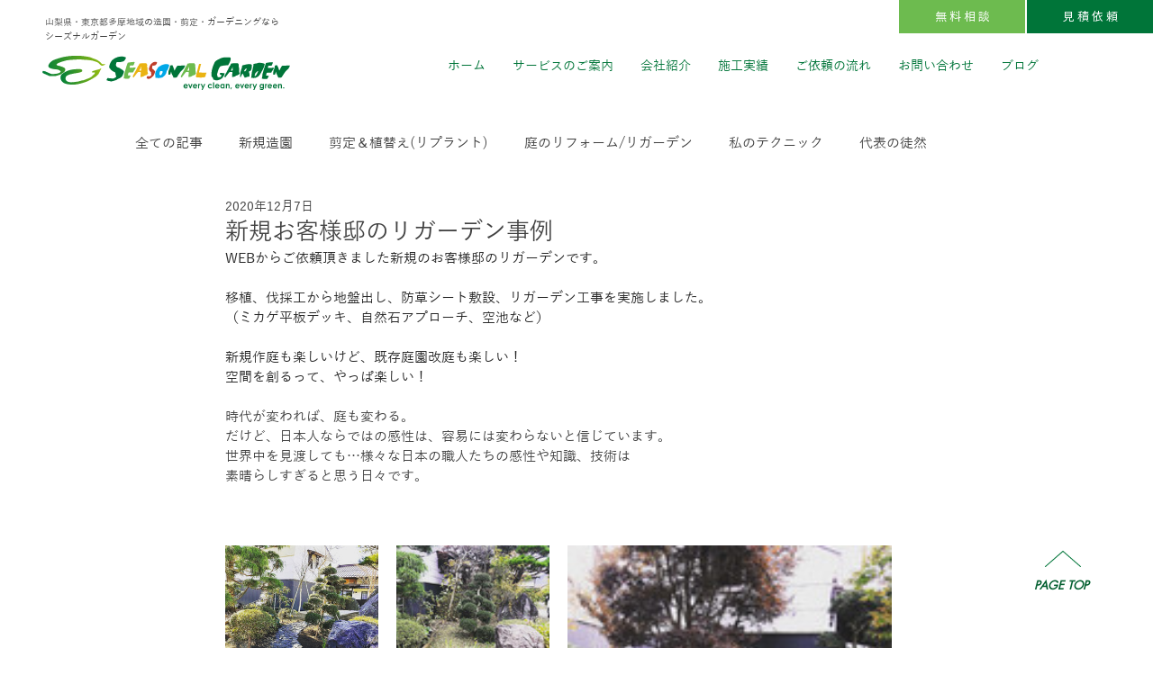

--- FILE ---
content_type: text/css; charset=utf-8
request_url: https://www.seasonalgarden.jp/_serverless/pro-gallery-css-v4-server/layoutCss?ver=2&id=3a29f-not-scoped&items=3515_1080_1080%7C3567_1080_1080%7C3354_1080_1080%7C3534_1080_1080%7C3376_1080_1080%7C3488_1080_1079%7C3443_1080_1080%7C3474_1080_1080%7C3857_1080_1080&container=606_740_648_720&options=gallerySizeType:px%7CenableInfiniteScroll:true%7CtitlePlacement:SHOW_ON_HOVER%7CimageMargin:20%7CgalleryLayout:0%7CisVertical:true%7CgallerySizePx:300%7CcubeType:fill%7CgalleryThumbnailsAlignment:none
body_size: -113
content:
#pro-gallery-3a29f-not-scoped [data-hook="item-container"][data-idx="0"].gallery-item-container{opacity: 1 !important;display: block !important;transition: opacity .2s ease !important;top: 0px !important;left: 0px !important;right: auto !important;height: 170px !important;width: 170px !important;} #pro-gallery-3a29f-not-scoped [data-hook="item-container"][data-idx="0"] .gallery-item-common-info-outer{height: 100% !important;} #pro-gallery-3a29f-not-scoped [data-hook="item-container"][data-idx="0"] .gallery-item-common-info{height: 100% !important;width: 100% !important;} #pro-gallery-3a29f-not-scoped [data-hook="item-container"][data-idx="0"] .gallery-item-wrapper{width: 170px !important;height: 170px !important;margin: 0 !important;} #pro-gallery-3a29f-not-scoped [data-hook="item-container"][data-idx="0"] .gallery-item-content{width: 170px !important;height: 170px !important;margin: 0px 0px !important;opacity: 1 !important;} #pro-gallery-3a29f-not-scoped [data-hook="item-container"][data-idx="0"] .gallery-item-hover{width: 170px !important;height: 170px !important;opacity: 1 !important;} #pro-gallery-3a29f-not-scoped [data-hook="item-container"][data-idx="0"] .item-hover-flex-container{width: 170px !important;height: 170px !important;margin: 0px 0px !important;opacity: 1 !important;} #pro-gallery-3a29f-not-scoped [data-hook="item-container"][data-idx="0"] .gallery-item-wrapper img{width: 100% !important;height: 100% !important;opacity: 1 !important;} #pro-gallery-3a29f-not-scoped [data-hook="item-container"][data-idx="1"].gallery-item-container{opacity: 1 !important;display: block !important;transition: opacity .2s ease !important;top: 0px !important;left: 190px !important;right: auto !important;height: 170px !important;width: 170px !important;} #pro-gallery-3a29f-not-scoped [data-hook="item-container"][data-idx="1"] .gallery-item-common-info-outer{height: 100% !important;} #pro-gallery-3a29f-not-scoped [data-hook="item-container"][data-idx="1"] .gallery-item-common-info{height: 100% !important;width: 100% !important;} #pro-gallery-3a29f-not-scoped [data-hook="item-container"][data-idx="1"] .gallery-item-wrapper{width: 170px !important;height: 170px !important;margin: 0 !important;} #pro-gallery-3a29f-not-scoped [data-hook="item-container"][data-idx="1"] .gallery-item-content{width: 170px !important;height: 170px !important;margin: 0px 0px !important;opacity: 1 !important;} #pro-gallery-3a29f-not-scoped [data-hook="item-container"][data-idx="1"] .gallery-item-hover{width: 170px !important;height: 170px !important;opacity: 1 !important;} #pro-gallery-3a29f-not-scoped [data-hook="item-container"][data-idx="1"] .item-hover-flex-container{width: 170px !important;height: 170px !important;margin: 0px 0px !important;opacity: 1 !important;} #pro-gallery-3a29f-not-scoped [data-hook="item-container"][data-idx="1"] .gallery-item-wrapper img{width: 100% !important;height: 100% !important;opacity: 1 !important;} #pro-gallery-3a29f-not-scoped [data-hook="item-container"][data-idx="2"].gallery-item-container{opacity: 1 !important;display: block !important;transition: opacity .2s ease !important;top: 0px !important;left: 380px !important;right: auto !important;height: 360px !important;width: 360px !important;} #pro-gallery-3a29f-not-scoped [data-hook="item-container"][data-idx="2"] .gallery-item-common-info-outer{height: 100% !important;} #pro-gallery-3a29f-not-scoped [data-hook="item-container"][data-idx="2"] .gallery-item-common-info{height: 100% !important;width: 100% !important;} #pro-gallery-3a29f-not-scoped [data-hook="item-container"][data-idx="2"] .gallery-item-wrapper{width: 360px !important;height: 360px !important;margin: 0 !important;} #pro-gallery-3a29f-not-scoped [data-hook="item-container"][data-idx="2"] .gallery-item-content{width: 360px !important;height: 360px !important;margin: 0px 0px !important;opacity: 1 !important;} #pro-gallery-3a29f-not-scoped [data-hook="item-container"][data-idx="2"] .gallery-item-hover{width: 360px !important;height: 360px !important;opacity: 1 !important;} #pro-gallery-3a29f-not-scoped [data-hook="item-container"][data-idx="2"] .item-hover-flex-container{width: 360px !important;height: 360px !important;margin: 0px 0px !important;opacity: 1 !important;} #pro-gallery-3a29f-not-scoped [data-hook="item-container"][data-idx="2"] .gallery-item-wrapper img{width: 100% !important;height: 100% !important;opacity: 1 !important;} #pro-gallery-3a29f-not-scoped [data-hook="item-container"][data-idx="3"].gallery-item-container{opacity: 1 !important;display: block !important;transition: opacity .2s ease !important;top: 190px !important;left: 0px !important;right: auto !important;height: 360px !important;width: 360px !important;} #pro-gallery-3a29f-not-scoped [data-hook="item-container"][data-idx="3"] .gallery-item-common-info-outer{height: 100% !important;} #pro-gallery-3a29f-not-scoped [data-hook="item-container"][data-idx="3"] .gallery-item-common-info{height: 100% !important;width: 100% !important;} #pro-gallery-3a29f-not-scoped [data-hook="item-container"][data-idx="3"] .gallery-item-wrapper{width: 360px !important;height: 360px !important;margin: 0 !important;} #pro-gallery-3a29f-not-scoped [data-hook="item-container"][data-idx="3"] .gallery-item-content{width: 360px !important;height: 360px !important;margin: 0px 0px !important;opacity: 1 !important;} #pro-gallery-3a29f-not-scoped [data-hook="item-container"][data-idx="3"] .gallery-item-hover{width: 360px !important;height: 360px !important;opacity: 1 !important;} #pro-gallery-3a29f-not-scoped [data-hook="item-container"][data-idx="3"] .item-hover-flex-container{width: 360px !important;height: 360px !important;margin: 0px 0px !important;opacity: 1 !important;} #pro-gallery-3a29f-not-scoped [data-hook="item-container"][data-idx="3"] .gallery-item-wrapper img{width: 100% !important;height: 100% !important;opacity: 1 !important;} #pro-gallery-3a29f-not-scoped [data-hook="item-container"][data-idx="4"]{display: none !important;} #pro-gallery-3a29f-not-scoped [data-hook="item-container"][data-idx="5"]{display: none !important;} #pro-gallery-3a29f-not-scoped [data-hook="item-container"][data-idx="6"]{display: none !important;} #pro-gallery-3a29f-not-scoped [data-hook="item-container"][data-idx="7"]{display: none !important;} #pro-gallery-3a29f-not-scoped [data-hook="item-container"][data-idx="8"]{display: none !important;} #pro-gallery-3a29f-not-scoped .pro-gallery-prerender{height:1310px !important;}#pro-gallery-3a29f-not-scoped {height:1310px !important; width:740px !important;}#pro-gallery-3a29f-not-scoped .pro-gallery-margin-container {height:1310px !important;}#pro-gallery-3a29f-not-scoped .pro-gallery {height:1310px !important; width:740px !important;}#pro-gallery-3a29f-not-scoped .pro-gallery-parent-container {height:1310px !important; width:760px !important;}